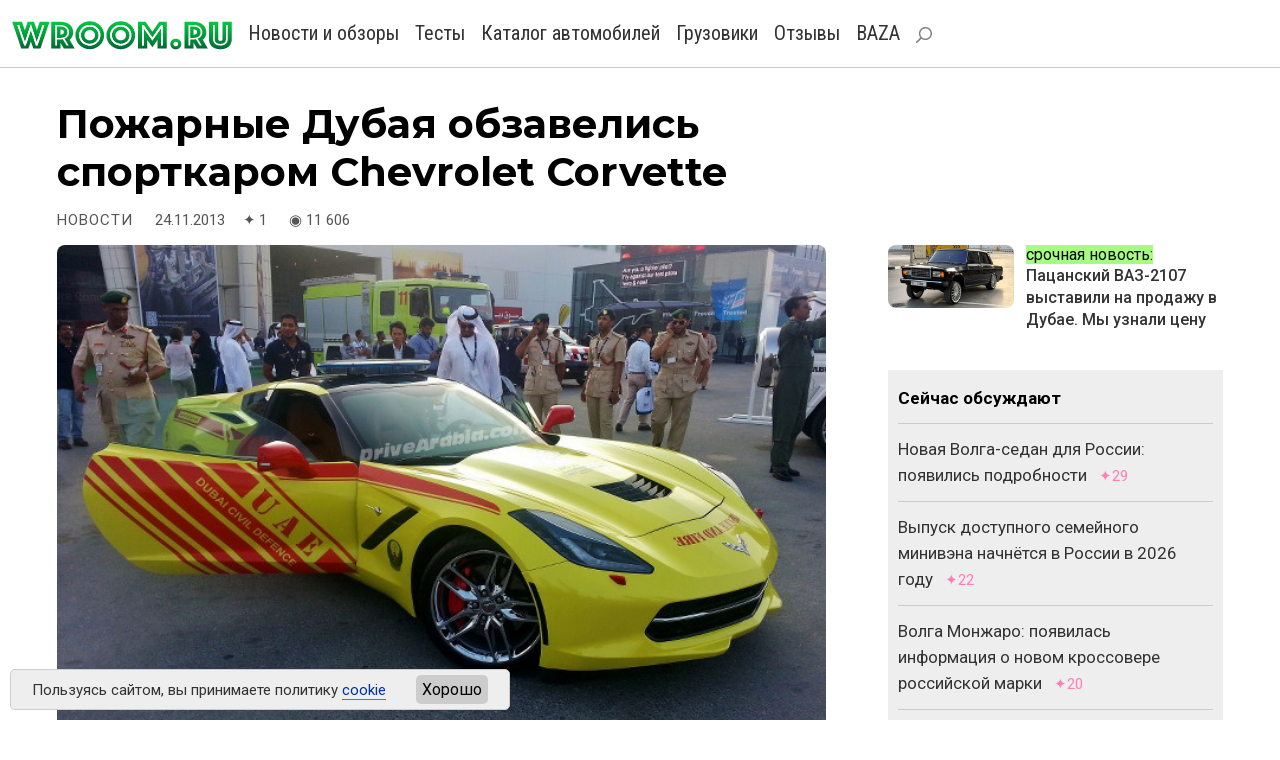

--- FILE ---
content_type: text/html
request_url: https://wroom.ru/news/1354
body_size: 6401
content:
<!DOCTYPE html><html lang="ru"><head>
<meta http-equiv="content-type" content="text/html; charset=windows-1251">
<meta charset="windows-1251">
<meta name="yandex-verification" content="4bb9c670700c2430">
<meta name="viewport" content="width=device-width, initial-scale=1, shrink-to-fit=no">
<link rel="icon" href="https://wroom.ru/favicon-svg.svg" type="image/svg+xml">
<link rel="alternate" type="application/rss+xml" title="Wroom.ru" href="https://wroom.ru/rss">
<link rel="stylesheet" href="https://wroom.ru/p/bootstrap.min.css" type="text/css">
<link rel="stylesheet" href="https://wroom.ru/p/style.css" type="text/css">
<script async src="https://wroom.ru/p/bootstrap.bundle.min.js"></script>


<title>Пожарные Дубая обзавелись спорткаром Chevrolet Corvette</title>
<meta name="description" content="Полицейская служба Дубая известна своей любовью к мощным суперкарам: в интернете то и дело появляются снимки то «Форда Мустанга», то «Феррари FF», то «Бугатти Вейрона» в полицейской раскраске. ">
<link rel="canonical" href="https://wroom.ru/news/1354">
<meta name="robots" content="max-image-preview:large"><script>window.yaContextCb=window.yaContextCb||[]</script><script src="https://yandex.ru/ads/system/context.js" async></script><script async src="//s.luxcdn.com/t/201167/360_light.js"></script>
<link rel="image_src" href="https://wroom.ru/i/news/1354_corvette_fire.jpg">
<meta property="og:locale" content="ru_RU">
<meta property="og:title" content="Пожарные Дубая обзавелись спорткаром Chevrolet Corvette">
<meta property="og:type" content="article">
<meta property="og:url" content="https://wroom.ru/news/1354">
<meta property="og:image:width" content="900">
<meta property="og:image:height" content="518">
<meta property="og:image:type" content="image/jpeg">
<meta property="og:description" content="Полицейская служба Дубая известна своей любовью к мощным суперкарам: в интернете то и дело появляются снимки то «Форда Мустанга», то «Феррари FF», то «Бугатти Вейрона» в полицейской раскраске. ">
<meta property="og:site_name" content="Wroom.ru">
<meta property="og:image" content="https://wroom.ru/i/news/1354img1.jpg">
<meta property="og:article:published_time" content="2013-11-24T15:19:38+04:00">
<meta property="og:article:modified_time" content="2013-11-24T15:19:38+04:00">
<meta name="author" content="Александр Круглов">
	<meta property="og:article:author" content="Александр Круглов">
	
	<script type="application/ld+json">
	{
	"@context": "https://schema.org",
	"@type": "Article",
	"headline": "Пожарные Дубая обзавелись спорткаром Chevrolet Corvette",
	"image": "https://wroom.ru/i/news/1354img1.jpg",
	"datePublished": "2013-11-24T15:19:38+04:00",
	"dateModified": "2013-11-24T15:19:38+04:00",
	"author": [{
		"@type": "Person",
		"name": "Александр Круглов",
		"url": "https://wroom.ru/user/1"
	}]
	}
	</script>
</head><body>

<div class="container-fluid top-menu nomobile">
<div class="row">
<div class="col">
<a href="/"><img src="/i/logo_svg.svg" class="img-fluid logo-svg" alt="Wroom.ru" width="220" height="31"></a>

<a href="/news" class="menu-item">Новости и обзоры</a> 
<a href="/news/test" class="menu-item">Тесты</a> 
<a href="/cars" class="menu-item">Каталог автомобилей</a> 
<a href="/trucks" class="menu-item">Грузовики</a> 
<a href="/story" class="menu-item">Отзывы</a> 
<a href="/baza" class="menu-item">BAZA</a> 
<a href="/find" class="menu-item" rel="nofollow"><img src="/i/search.svg" alt="Найти на сайте"></a>


<div class="profile-block">
</div>

</div>
</div>
</div>

<nav class="navbar bg-body-tertiary mobileonly">
<div class="container-fluid">

<a href="/"><img src="/i/logo_svg.svg" class="img-fluid logo-svg" alt="Wroom.ru" width="220" height="31"></a>

<button class="navbar-toggler" type="button" data-bs-toggle="offcanvas" data-bs-target="#offcanvasNavbar" aria-controls="offcanvasNavbar" aria-label="Toggle navigation">
<span class="navbar-toggler-icon"></span>
</button>

<div class="offcanvas offcanvas-end" tabindex="-1" id="offcanvasNavbar" aria-labelledby="offcanvasNavbarLabel">

<div class="offcanvas-body">

<button type="button" class="btn-close" data-bs-dismiss="offcanvas" aria-label="Close"></button>

<ul class="navbar-nav justify-content-end flex-grow-1 pe-3">

<li class="nav-item"><a class="nav-link" href="/news">Новости и обзоры</a></li>
<li class="nav-item"><a class="nav-link" href="/news/test">Тесты</a></li>
<li class="nav-item"><a class="nav-link" href="/cars">Каталог автомобилей</a></li>
<li class="nav-item"><a class="nav-link" href="/trucks">Каталог грузовиков</a></li>
<li class="nav-item"><a class="nav-link" href="/story">Отзывы</a></li>
<li class="nav-item"><a class="nav-link" href="/baza">BAZA</a></li>

<li class="nav-item"><a class="nav-link search-link" href="/find" rel="nofollow"><img src="/i/search.svg" alt="Найти на сайте">Поиск по сайту</a></li>

<li class="nav-item item-profile">
<a href="/index.php?id=enter">Войти</a> или <a href="/index.php?id=register">зарегистрироваться</a></li>

</ul>
</div>
</div>
</div>
</nav>

<!-- Yandex.Metrika --> <script type="text/javascript" > (function (d, w, c) { (w[c] = w[c] || []).push(function() { try { w.yaCounter810315 = new Ya.Metrika({ id:810315, clickmap:true, trackLinks:true, accurateTrackBounce:true }); } catch(e) { } }); var n = d.getElementsByTagName("script")[0], x = "https://mc.yandex.ru/metrika/watch.js", s = d.createElement("script"), f = function () { n.parentNode.insertBefore(s, n); }; for (var i = 0; i < document.scripts.length; i++) { if (document.scripts[i].src === x) { return; } } s.type = "text/javascript"; s.async = true; s.src = x; if (w.opera == "[object Opera]") { d.addEventListener("DOMContentLoaded", f, false); } else { f(); } })(document, window, "yandex_metrika_callbacks"); </script> <noscript><div><img src="https://mc.yandex.ru/watch/810315" style="position:absolute; left:-9999px;" alt="" /></div></noscript> <!-- /Yandex.Metrika --><div class="container-fluid basic-block"><div class="row"><div class="col-12 col-lg-8"><h1>Пожарные Дубая обзавелись спорткаром Chevrolet Corvette</h1><p class="news-date"><span style="text-transform:uppercase; letter-spacing:1px">Новости</span> <span>24.11.2013</span><span><span>&#10022;</span>1</span> <span>&#9673; 11 606</span></p></div></div></div><div class="container-fluid basic-block"><div class="row"><div class="col-12 col-lg-8"><div class="image-news" style="margin-top:0"><img src="/i/news/1354_corvette_fire.jpg" loading="lazy" class="img-fluid rounded-3" alt="" title="Пожарные Дубая обзавелись спорткаром Chevrolet Corvette" width="900" height="518"></div><div class="text-block">
<p>
Полицейская служба Дубая известна своей любовью к мощным суперкарам: в интернете то и дело появляются снимки то «Форда Мустанга», то «Феррари FF», то «Бугатти Вейрона» в полицейской раскраске. 
</p>
<p>
На этот раз пополнить служебный гараж необычным автомобилем решили в пожарные Дубая, продемонстрировавшие новый <a href="https://wroom.ru/cars/chevrolet/corvette">Chevrolet Corvette Stingray</a> с опознавательными знаками и проблесковыми маячками. Прежде у пожарных уже был «Корвет», но предыдущего поколения.
</p>
<img src="/i/news/1354_corvette_fire_img2.jpg" class="img-fluid rounded-3">
<p>
Как сообщает сайт Drive Arabia, спорткар будет использоваться пожарными не сколько в качестве машины быстрого реагирования, а скорее в рекламных целях на различных выставках и мероприятиях.
</p>
	<div style="background:#eee; padding:10px 20px; margin:2.2em 0 1.2em 0; border-radius:8px; color:#333">
	<p style="margin:5px 0; font-size:17px"><b>
	Интересное в нашем телеграме:
	</b></p>
	<p style="margin:5px 0">
	• <a href="https://t.me/wroomru/7341" target="_blank" style="color:#333; border:0">Неубиваемые «Мерседесы» на дорогах Африки — много фото</a>
	</p>
	<p style="margin:5px 0">
	• <a href="https://t.me/wroomru/7329" target="_blank" style="color:#333; border:0">Сколько стоят легендарные ботинки БЕЛАЗ?</a>
	</p>
	</div>
	</div><div style="margin:1em 0"><!-- Interpool -->
<div class="ad-interpool">
<div id="adfox_170359671591744432"></div>
<script>
window.yaContextCb.push(()=>{
Ya.adfoxCode.create({
ownerId: 1435,
containerId: 'adfox_170359671591744432',
params: {
p1: 'bvvsh',
p2: 'ul'
}
})
})
</script>
</div>

<div style="margin:2.0em 0 1.4em 0">
<!-- Yandex.RTB R-A-66433-125 -->
<div id="yandex_rtb_R-A-66433-125"></div>
<script>
window.yaContextCb.push(() => {
Ya.Context.AdvManager.render({
"blockId": "R-A-66433-125",
"renderTo": "yandex_rtb_R-A-66433-125"
})
})
</script>
</div>



	


</div><div class="bottom-line"></div><p class="news-date-2" style="margin:0.5em 0"><span><a href="mailto:kruglov@wroom.ru">Александр Круглов</a></span><span>Фото <a href="http://www.drivearabia.com/">Drive Arabia</a></span></p><p class="news-tag">Темы: <a href="/tag/chevrolet" class="text-nowrap"><span>#</span>Chevrolet</a> <a href="/tag/chevrolet-corvette" class="text-nowrap"><span>#</span>Chevrolet Corvette</a> <a href="/tag/dubay" class="text-nowrap"><span>#</span>Дубай</a> <a href="/tag/pozharnye" class="text-nowrap"><span>#</span>Пожарные</a> </p>
		<div style="margin:1.6em 0 1.6em 0">
		<script data-qtq-id="lbTEIsup63uv" src="https://quotiq.ru/widgets/widget.default.promo.js" async ></script>
		</div><div class="comment2"><p class="h3">Комментарии</p><div style="display:none" id="t1451666538">1451666538</div><div class="comment-item" style="border:0"><p style="margin:0"><b>Klm</b><span class="comment-date">01.01.2016</span><a href="#end" onclick="reply('t1451666538')" id="t1451666538" class="reply">ответить</a></p><p style="margin-top:0.6em">Отличная машина но представлена и сфотографирована на какой-то обычной площадке.</p></div></div>
	
	<form name="addcomment" method="post" action="/action/comment2.php" enctype="multipart/form-data" class="comment-form" onkeypress="ctrlEnter(event, this);" onsubmit="return validate()" id="end"><input type="hidden" name="comment_type" value="news"><input type="hidden" name="comment_id" value="1354"><input type="hidden" name="reply" value=""><div class="form-group"><textarea name="text" rows="6" class="form-control" placeholder="Ваш комментарий"></textarea></div>
		<div class="form-group">
		<input type="text" name="name" maxlength="55" class="form-control" placeholder="Ваше имя">
		<span style="color: #F33; font-size: 12px" id="namef"></span>
		</div><button type="submit" class="btn btn-default">Добавить</button></form>
<div class="ad-undertext">
<!-- Yandex.RTB R-A-66433-124 -->
<div id="yandex_rtb_R-A-66433-124"></div>
<script>
window.yaContextCb.push(()=>{
Ya.Context.AdvManager.render({
"blockId": "R-A-66433-124",
"renderTo": "yandex_rtb_R-A-66433-124"
})
})
</script>
</div><div class="bottom-promo"><div class="block-head">Самое популярное</div><div class="row plitki2"><div class="element col-12 col-sm-4 col-md-4"><a href="/news/18395" title="Пацанский ВАЗ-2107 выставили на продажу в Дубае. Мы узнали цену"><img src="/i/news_micro/18395.jpg" class="img-fluid rounded-3" alt="Пацанский ВАЗ-2107 выставили на продажу в Дубае. Мы узнали цену" width="380" height="218" loading="lazy"></a><div><a href="/news/18395">Пацанский ВАЗ-2107 выставили на продажу в Дубае. Мы узнали цену</a></div></div><div class="element col-12 col-sm-4 col-md-4"><a href="/news/18390" title="«Народный» электромобиль из Беларуси: начались продажи"><img src="/i/news_micro/18390.jpg" class="img-fluid rounded-3" alt="«Народный» электромобиль из Беларуси: начались продажи" width="380" height="218" loading="lazy"></a><div><a href="/news/18390">«Народный» электромобиль из Беларуси: начались продажи</a></div></div><div class="element col-12 col-sm-4 col-md-4"><a href="/news/18388" title="В России взлетели продажи новых БМВ и Мерседесов"><img src="/i/news_micro/18388.jpg" class="img-fluid rounded-3" alt="В России взлетели продажи новых БМВ и Мерседесов" width="380" height="218" loading="lazy"></a><div><a href="/news/18388">В России взлетели продажи новых БМВ и Мерседесов</a></div></div><div class="element col-12 col-sm-4 col-md-4"><a href="/news/18387" title="В России подешевели новые Тойоты РАВ4. Вот реальные цены в декабре 2025 года"><img src="/i/news_micro/18387.jpg" class="img-fluid rounded-3" alt="В России подешевели новые Тойоты РАВ4. Вот реальные цены в декабре 2025 года" width="380" height="218" loading="lazy"></a><div><a href="/news/18387">В России подешевели новые Тойоты РАВ4. Вот реальные цены в декабре 2025 года</a></div></div><div class="element col-12 col-sm-4 col-md-4"><a href="/news/18386" title="В России начнут выпуск современных туристических автобусов"><img src="/i/news_micro/18386.jpg" class="img-fluid rounded-3" alt="В России начнут выпуск современных туристических автобусов" width="380" height="218" loading="lazy"></a><div><a href="/news/18386">В России начнут выпуск современных туристических автобусов</a></div></div><div class="element col-12 col-sm-4 col-md-4"><a href="/news/18385" title="Что будет с ценами на ОСАГО в 2026 году?"><img src="/i/news_micro/18385.jpg" class="img-fluid rounded-3" alt="Что будет с ценами на ОСАГО в 2026 году?" width="380" height="218" loading="lazy"></a><div><a href="/news/18385">Что будет с ценами на ОСАГО в 2026 году?</a></div></div></div></div></div><div class="col-12 col-lg-4 basic-right"><div class="row side-promo nomobile">
<div class="col-5">
<a href="/news/18395" title="Пацанский ВАЗ-2107 выставили на продажу в Дубае. Мы узнали цену"><img src="/i/news_micro/18395.jpg" class="img-fluid rounded-3" alt="Пацанский ВАЗ-2107 выставили на продажу в Дубае. Мы узнали цену" width="380" height="218" loading="lazy"></a>
</div>
<div class="col">
<span>срочная новость:</span><br> 
<a href="/news/18395">Пацанский ВАЗ-2107 выставили на продажу в Дубае. Мы узнали цену</a>
</div></div><div class="ad-side">
<!-- Yandex.RTB R-A-66433-123 -->
<div id="yandex_rtb_R-A-66433-123"></div>
<script>
window.yaContextCb.push(()=>{
Ya.Context.AdvManager.render({
"blockId": "R-A-66433-123",
"renderTo": "yandex_rtb_R-A-66433-123"
})
})
</script>
</div>

<div class="ad-side">
<!--Interpool 300x600-->
<div id="adfox_170359672812473815"></div>
<script>
window.yaContextCb.push(()=>{
Ya.adfoxCode.create({
ownerId: 1435,
containerId: 'adfox_170359672812473815',
params: {
p1: 'cqgxp',
p2: 'hhro'
}
})
})
</script>
</div>
<div class="top-news"><div class="row"><div class="col"><b>Сейчас обсуждают</b></div></div><div class="row item">
	<div class="col">
	<a href="/news/18372">Новая Волга-седан для России: появились подробности</a>
	<span class="comment">&#10022;29</span>
	</div></div><div class="row item">
	<div class="col">
	<a href="/news/18343">Выпуск доступного семейного минивэна начнётся в России в 2026 году</a>
	<span class="comment">&#10022;22</span>
	</div></div><div class="row item">
	<div class="col">
	<a href="/news/18360">Волга Монжаро: появилась информация о новом кроссовере российской марки</a>
	<span class="comment">&#10022;20</span>
	</div></div><div class="row item">
	<div class="col">
	<a href="/news/18364">Аурус не смог продать ни одного автомобиля за последний месяц</a>
	<span class="comment">&#10022;17</span>
	</div></div><div class="row item">
	<div class="col">
	<a href="/news/18356">Новый внедорожник производства УАЗа впервые показали на фото</a>
	<span class="comment">&#10022;16</span>
	</div></div></div></div></div></div><script>
<!--
function reply(id)
  {
  var q_text = document.getElementById(id);
  document.addcomment.reply.value = q_text.innerHTML;
  }
// -->
</script>
<div class="container-fluid basic-block"><div class="row"><div class="col">
<!-- Лента Люксап -->
<!-- Десктоп -->
<script async type='text/javascript' src='//s.luxcdn.com/t/201167/360_light.js'></script>
<script class='__lxGc__' type='text/javascript'>
((__lxGc__=window.__lxGc__||{'s':{},'b':0})['s']['_201167']=__lxGc__['s']['_201167']||{'b':{}})['b']['_707411']={'i':__lxGc__.b++};
</script>
<!-- Мобильная -->
<script async type='text/javascript' src='//s.luxcdn.com/t/201167/360_light.js'></script>
<script class='__lxGc__' type='text/javascript'>
((__lxGc__=window.__lxGc__||{'s':{},'b':0})['s']['_201167']=__lxGc__['s']['_201167']||{'b':{}})['b']['_707410']={'i':__lxGc__.b++};
</script>
</div></div></div>


<div class="container-fluid footer">
<div class="row">
<div class="col-12 col-md-4">

<div class="footer-icon">
<a href="https://vk.com/wroom" target="_blank"><img src="/i/ico-vk.svg" alt="ВК" width="26" height="26"></a>
<a href="https://t.me/wroomru" target="_blank"><img src="/i/ico-tg.svg" alt="Телеграм" width="26" height="26"></a>
<a href="https://dzen.ru/wroom" target="_blank"><img src="/i/ico-zen.svg" alt="Дзен" width="26" height="26"></a>
</div>

</div>
<div class="col-12 col-md-8">

<b><a href="https://wroom.ru/">Автомобильный сайт WROOM.RU</a></b><br>
<a href="mailto:info@wroom.ru" class="mail">info@wroom.ru</a><br>
Регистрационный номер серии ЭЛ № ФС 77-76203   •  16+<br>


</div></div></div>


<!-- Google Fonts -->
<link rel="preconnect" href="https://fonts.googleapis.com">
<link rel="preconnect" href="https://fonts.gstatic.com" crossorigin>
<link href="https://fonts.googleapis.com/css?family=Montserrat:700|Roboto+Condensed:400|Roboto:400,500,700&amp;subset=cyrillic-ext&display=swap" rel="stylesheet">


<!-- Куки -->
<div class="warning warning--active">
<div class="warning__text">
<p>
Пользуясь сайтом, вы принимаете политику <a href="/cookie" target="_blank">cookie</a>
</p>
</div>
<button class="warning__apply" type="button">Хорошо</button>
</div>

<script type="text/javascript" src="https://code.jquery.com/jquery-3.6.3.js">  
</script>
<script type="text/javascript">
	const container = document.querySelector(".warning");
    if (document.cookie.indexOf("warning") != -1) {
		container.classList.remove("warning--active");
	}

	if (document.querySelector(".warning")) {
	  const apply = container.querySelector(".warning__apply");
	  apply.addEventListener("click", () => {
	    container.classList.remove("warning--active");
	    document.cookie = "warning=true; max-age=2592000; path=/";
	  });
	};
</script>


</body></html>

--- FILE ---
content_type: text/css
request_url: https://wroom.ru/p/style.css
body_size: 38708
content:
BODY {font-family:'Roboto',sans-serif; font-size:16px; color:#000; margin:0; padding:0; background:#fff; line-height:1.7}
A {text-decoration:none; border:0}

/* Шапка */
.logo-svg {max-width:220px}
.navbar {margin-bottom:1.5em; padding-top:1em; padding-bottom:0.8em; border-bottom:1px solid #ccc}
.navbar-toggler-icon {--bs-navbar-toggler-icon-bg:url("data:image/svg+xml,%3csvg xmlns='http://www.w3.org/2000/svg' viewBox='0 0 30 30'%3e%3cpath stroke='rgba%2833, 37, 41, 0.75%29' stroke-linecap='round' stroke-miterlimit='10' stroke-width='4' d='M4 7h22M4 15h22M4 23h22'/%3e%3c/svg%3e")}
.offcanvas {max-width:75%}

.top-menu {padding-top:1em; padding-bottom:1em; margin-bottom:2em; border-bottom:1px solid #ccc} /* desktop */
.top-menu A {color:#333}
.top-menu A:hover {color:#093}
A.menu-item {font-family:'Roboto Condensed',sans-serif; font-size:20px; margin-left:0.6em}
A.menu-item IMG {width:16px; height:16px}
IMG.top-avatar {width:40px; margin-right:10px}
.item-profile {margin-top:1em; padding-top:1em; border-top:1px solid #ccc}
.item-profile A {border:0; color:#666}
.profile-block {float:right}
.search-link {color:#888}
.search-link IMG {width:16px; height:16px; display:inline; margin-right:10px}

/* Сетка*/
.basic-block {max-width:1190px}
@media screen and (min-width: 576px) { /* d */
	.basic-right {padding-left:50px}
}

@media screen and (max-width: 576px) { /* m */
	.col {padding:0}
}

@media screen and (max-width: 576px) {
  .nomobile {display:none}
}
@media screen and (min-width: 576px) {
  .mobileonly {display:none}
}

SPAN.admin-links {font-size:14px; float:right}
SPAN.admin-links A, SPAN.admin-links SPAN {color:#999; margin-left:0.5em}

/* Футер */
.footer {border-top:1px solid #ccc; margin-top:1em; padding:1em}
.footer {font-size:14px; color:#333; line-height:24px}
.footer A, .footer A:hover {color:#333}
.footer-icon {margin-bottom:14px; margin-top:4px}
.footer-icon IMG {width:26px; margin-right:8px; display:inline; opacity:0.9}

/* Текст */
H1 {font-family:'Montserrat',sans-serif; font-size:32px; font-weight:700}
H2 {font-family:'Montserrat', sans-serif; font-size:26px; font-weight:700; margin-top:1.2em}
H3, P.h3 {font-family:'Montserrat', sans-serif; font-size:22px; font-weight:700; margin-top:1.2em}
@media screen and (min-width: 800px) { /* d */
	H1 {font-size:40px}
	H2 {font-size:28px}
}
P, UL, OL {font-size:19px; font-weight:400; line-height:32px; margin-top:1.2em; margin-bottom:1.2em}
P A, UL A, OL A {color:#0031A8; border-bottom:1px solid #0094FF}
P A:hover, UL A:hover, OL A:hover {color:#0094FF}
.text-block UL LI, .text-block OL LI {margin:0 0 0.5em 0}
.text-block UL LI SPAN, .text-block OL LI SPAN {color:#999}
.text-block UL LI SPAN.red, .text-block OL LI SPAN.red {color:#FF6B6B}
.text-block OL LI {margin:0 0 0.5em 0.5em}
.text-block UL LI::marker {font-size:22px}
.text-block H4+P, .text-block H3+P, .text-block H2+P {margin-top:0}
.text-block H2 {font-size:22px; margin-bottom:0.6em; margin-top:1.4em}
MARK {background-color:#E5FFE8; padding-left:0; padding-right:0}
.text-block P.list-head {margin-bottom:0}
.text-block P.list-head+UL, .text-block P.list-head+OL {margin-top:0.4em}
.fs-3 {line-height:1.3; margin-bottom:0.2em}
.path4 {font-family:'Roboto Condensed',sans-serif; color:#444; font-size:16px; margin-bottom:0.2em}
.path4 A {color:#444; border-bottom: 1px solid #ccc; margin-right:1em}
.path4 A:hover {color:#333; border-color:#444}

/* Ссылки-кнопки */
.cars-links {margin-top:2em}
.cars-links .btn {margin-right:8px; margin-bottom:4px; margin-top:4px; border:1px solid #ccc; font-size:16px}
.cars-links SPAN.btn {color:#444; background:#eee}
.cars-links A.btn {color:#1a3dc1}
.cars-links A.btn:hover {background:#eee}
.cars-links A SPAN {color:#999}

/* Подзаголовок раздела */
.block-head {font-family:'Montserrat', sans-serif; font-size:26px; font-weight:700; margin-top:1.8em; margin-bottom:0.5em; line-height:34px}
H2.block-head {margin-top:1.4em}
.block-head A {color:#000; border:0}
.head-3 {font-size:17px; font-weight:700; margin:0; color:#333}
.head-3 A {color:#333}
@media screen and (max-width: 576px) { /* m */
	.head-3 {margin-left:12px; margin-right:12px;}
}

/* Галерея */
.gallery2 {margin:0 -5px 0 0}
.gallery2 DIV {padding:0 5px 5px 0}
.gallery2 DIV IMG {width:100%}

/* Страницы */
.pages2 {font-style:Arial,sans-serif; font-size:18px}
.pages2 SPAN {padding:4px 10px; margin-right:2px; background:#9cf; color:#009; border:0; border-radius:5px}
.pages2 A {padding:4px 10px; margin-right:2px; background:#fff; color:#009}
.pages2 A:hover {background:#9cf; color:#009; border-radius:5px}

/* Отзывы на главной */
DIV.index-story-item {margin:15px 0 0 0}
DIV.overflow-hidden {margin-right:10px; width:80px; height:80px}
DIV.overflow-hidden IMG {height:80px}

/* Каталог */
.brand-list A, .brand-list-2 A, .cars-models A {color:#000; border:0}
.brand-list A:hover, .brand-list-2 A:hover, .cars-models A:hover {border-bottom:1px solid #555; color:#000}
.brand-list {font-size:20px; line-height:2; border-bottom:1px solid #eee; padding:0.7em 0}
.brand-list-letter {font-weight:700; color:#ccc}
.brand-list-2 {font-size:17px; line-height:1.8; border-bottom:1px solid #eee; padding:0.7em 0}
.brand-list-2 A {margin-right:0.8em}
@media screen and (max-width:576px) { /* m */
	.brand-list {margin-left:15px; margin-right:15px}
}
.cars-models {line-height:2; margin:1.8em 0 1.8em 0}
.cars-models A {margin-right:0.5em}
.cars-models STRONG {color:#555; margin-right:0.5em}
.cars-models IMG {vertical-align:baseline; margin:0 5px 2px 0; opacity:0.8}

.car-table-head {margin-top:1.8em; margin-bottom:0.2em}
.car-table-head A {color:#333; border:0}
.car-table-head-2 {font-weight:500; margin-top:0.4em; margin-bottom:0.6em}
.car-table-head-2 SPAN {margin:0 0.5em; color:#666}
.car-table-version {font-family:'Montserrat', sans-serif; font-size:24px; font-weight:700}
.car-table-item {border-bottom:1px solid #ccc; padding:0.5em 0}
.first {border-top:1px solid #ccc}
.car-table-item:hover {background:#eee}
.car-table-item .car-price {color:#007F0E}
.car-table-item-2 DIV {padding-top:6px; padding-bottom:6px; font-weight:500; font-size:19px}
.car-table-item-2 SPAN {margin:0 0.5em; color:#666}

.car-date {font-size:14px; color:#666; text-transform:uppercase; margin-bottom:2em}

/* Сетка каталога */
.cars-list {margin-right:-12px}
.cars-list > DIV {padding-bottom:24px}
.cars-list DIV.col-6 {padding-right:15px; padding-bottom:18px}
.cars-list-1 {font-size:24px; line-height:1.5; font-weight:600; margin:4px 0 0 9px}
.col-6 .cars-list-1 {font-size:19px; margin:5px 0 0 5px}
.cars-list-1 A {color:#000}
.cars-list-1 A:hover {border-bottom:1px solid #333}
.cars-list-2 {font-size:17px; line-height:1.5; color:#555; margin:0 0 0 9px}
.col-6 .cars-list-2 {font-size:15px; margin:0 0 0 5px}
@media screen and (min-width:576px) { /* d */
	.cars-list {margin-right:-20px; margin-left:0}
	.cars-list > DIV {padding:0 20px 20px 0}
	.cars-list-1 {font-size:20px; line-height:28px}
	.col-6 .cars-list-1 {font-size:19px; line-height:1.5; font-weight:600; margin:5px 0 0 5px}
	.cars-list-2 {font-size:14px}
}

H2.car-history {margin-bottom:0.5em; margin-top:2.2em}
H2.car-history SPAN {margin:0 0.3em}

/* Карусель */
A.carousel-control-next, A.carousel-control-prev {width:7%}

/* Отзывы и эксперт в каталоге */
.blockquote P {margin-top:0.6em}
.blockquote-footer {margin-top:0; font-size:16px; color:#555}
DIV.car-story-container {margin:0 -9px 0 0; padding:0}
DIV.car-story {padding:0 9px 9px 0; margin:0}
DIV.car-story .row {background:#ddd; border-radius:6px; height:100%; max-height:130px; margin:0; padding:0}
DIV.car-story .row .overflow-hidden {border-radius:6px; margin:0; padding:0}
DIV.car-story DIV.col {padding:10px 10px 10px 0}
DIV.car-story DIV.col-auto {padding:10px}
DIV.car-story P {margin:0; font-size:16px; line-height:24px}
DIV.car-story P A {color:#000; border:0}

/* Таблица в каталоге */
DIV.table-info {margin-bottom:1em}
DIV.table-info DL {margin:0; padding:0; border-bottom:1px solid #ccc}
DIV.table-info DL DD {margin:0; padding:5px 2px}
DIV.table-info DL.table-info-head {border-top:1px solid #ccc; font-weight:bold; color:#333}

P.index-head-2-price {font-size:14px; line-height:1.3; margin:4px 8px 0 10px; color:#555}

/* Смотрите также в каталоге */
.cars-links P {margin:0; font-weight:700}
.cars-links UL {list-style-type:none; margin:0 0 1.6em 0; padding:0}
.cars-links UL LI {margin:0}

/* Все модели */
.all-models {line-height:28px; margin:0.2em 0}
.all-models STRONG {font-weight:500}
.all-models A, .all-models SPAN {margin-right:5px; padding:0 3px; border:0}
.all-models SPAN {background:#cfc}

.car-return {margin:0 0 25px 0; padding:20px 0}
.car-return DIV {padding:0}
.car-return P A {color:#333; border:0}
.car-return DIV:nth-child(2) {padding-left:10px}
.car-return-1 {font-family:'Montserrat', sans-serif; font-size:20px; font-weight:700; margin:0; line-height: 28px}
.car-return-2 {font-size:17px; margin:0; line-height: 28px}
.car-return-2 SPAN {color:#999}
@media screen and (min-width: 576px) { /* d */
	.car-return {margin-bottom:40px}
	.car-return DIV:nth-child(2) {padding-left:20px}
	.car-return DIV.cars-links {margin-top:10px}
}

.carpic-item {margin:0 0 10px 0; overflow:hidden}
.carpic-item IMG {height:auto}

/* ТТХ */
.car-spec-full {margin-top:2em; border:2px solid #ddd}
.car-spec-full TD {font-size:13px; text-align:center; padding:4px 4px; border:1px solid #ddd}
.car-spec-full TD.t1 {text-align:left}
.car-spec-full TR.car_spec_1 TD {font-size:15px; font-weight:bold; background:#eee; padding:6px 6px}

/* По теме в newsitem,carsmodel */
.news-next {margin:1.4em 0}
.news-next IMG {display:inline; margin-bottom:-1px; vertical-align:middle; width:140px}
.news-next .news-next-major {font-weight:500; font-size:20px; line-height:25px; margin:0 0 0 10px}
.news-next .news-next-major A {color:#1a3dc1}
.news-next-col {padding:0}
@media screen and (min-width: 576px) { /* d */
	.news-next IMG {width:190px}
	.news-next .news-next-major {font-size:22px; line-height:30px}
}

/* Промо соцсетей новостях */ 
.social-promo A {border:0}
.social-promo IMG {margin:0 2px 0 5px; vertical-align:text-middle}


/* Промо в подвале и старые поколения */
.plitki2 DIV DIV {font-family:'Roboto',sans-serif; font-weight:500; font-size:22px; line-height:30px; margin:6px 10px 30px 10px}
.plitki2 DIV DIV A {color:#222}
.plitki2 DIV DIV A:hover {border-bottom:1px solid #999}
.year {color:#999; font-weight:400}
.year SPAN {margin:0 0.5em}
@media screen and (min-width:576px) { /* desk */
  .plitki2 DIV DIV {font-size:18px; line-height:26px; margin-bottom:6px 8px 18px 8px}
}

/* См также */
.top-news {background:#eee; padding:15px 10px; margin-bottom:2em}
.top-news .row {margin:0; padding:0}
.top-news .item {border-top:1px solid #ccc; margin-top:12px; padding-top:12px}
.top-news .digit {font-size:48px; line-height:48px; color:#ccc}
.top-news .col {font-family:'Roboto',sans-serif; font-size:17px; margin:0; padding:0; line-height:26px}
.top-news .col A {color:#333; border:0}
.top-news .col A:hover {color:#008ace}
.top-news .col SPAN {color:#777}
.top-news .col SPAN.comment {color:#FF7FB6; margin-left:0.5em; font-size:15px}

/* Новости */
.news-date, .news-date-2 {font-family:'Roboto',sans-serif; color:#555; font-size:15px; margin:0.2em 0 0 0}
.news-date {margin-bottom:0.6em}
.news-date SPAN, .news-date-2 SPAN {margin-right:1.2em}
.news-date SPAN SPAN {margin-right:3px}
.news-date A, .news-date A:hover {color:#555; border:0}
.news-date-2 A {margin:0 0 0 0.2em; color:#555; background:#eee; border:0; padding:0 3px}
.news-date-2 A:hover {color:#fff; background:#666; border:0}

.news-intro P {font-weight:500; font-size:21px}
.news-quote {background:#DEF2E0; margin-bottom:1em; padding:0.2em 0; border-radius:8px}
.news-quote P {margin:0.5em 1em}
.news-quote DL {margin:0; margin-left:9px; padding:0}
.news-quote DD {margin:0; padding:5px 7px; color:#333}
.news-quote .green {color:green}
.news-quote .red {color:red}
.news-table-head {font-weight:500; margin-bottom:8px; line-height:27px}

.news-table {margin-bottom:1.6em; background:#F7F7F7; color:#333; line-height:1.5}
.news-table A {color:#0031A8}
.news-table DL {margin:0; padding:0; border-bottom:1px solid #ddd}
.news-table DL.table-title {font-weight:500; border-top:1px solid #ccc; border-bottom:1px solid #ccc; background:#eee}
.news-table DD {margin:0; padding:8px 5px}

.image-news {margin:1.2em 0 1.2em 0}
.image-news P {font-size:16px; line-height:20px; color:#777; padding:0 0.8em; margin:0.2em 0 0 0}
.pic_comment {margin-top:3px; margin-left:1em; font-size:17px; color:#333; line-height:25px}

.news-tag {font-family:'Roboto',sans-serif; font-size:14px; line-height:1.6; color:#555; margin-bottom:2em}
.news-tag A {margin:0 0 0 0.2em; color:#555; background:#eee; border:0; padding:0 3px}
.news-tag A:hover {color:#fff; background:#666; border:0}
.news-tag A SPAN {margin-right:1px; color:#777}
.news-tag A:hover SPAN {color:#eee}

/* Отзывы */
.story-list {margin:2em 0}
.story-list-head {font-weight:500; font-size:22px; line-height:1.5; margin:0.3em 0}
.story-list-head SPAN {margin:0 0.2em}
.story-list-subhead {font-family:'Roboto Condensed',sans-serif; font-size:15px; color:#555; margin:0.4em 0}
.story-list-subhead A {color:#777}
.story-list-text {margin:0.2em 0; line-height:30px; color:#333}
.story-list-text A {color:#333; border:0}
.story-list-text A:hover {color:#333; border:0}
.story-list-1 {padding:5px 5px 0 0}
.story-list-1 IMG {width:100%}
@media screen and (min-width: 576px) { /* d */
	.story-list-head {margin-top:0}
}

.story-info {font-size:20px; color:#333; margin:1em 0 1em 0}
.story-info B {color:#000}
.story-info SPAN {color:#999; margin:0 0.3em}

.btn-addstory {width:100%; margin-bottom:2em}
.btn-addstory A {color:#fff}

.story-gens {margin:1.5em 0 0 0}
.story-gens DIV {padding:0 10px 10px 0}
.story-gens P {font-size:15px; margin:2px 0; line-height:20px; color:#333}

/* Комменты */
.comment2 {margin: 2.8em 0 1em 0}
.comment-item {border-bottom:1px solid #ccc; padding:1.2em 0}
.comment-item DIV {margin-left:50px}
@media screen and (min-width: 576px) { /* d */
	.comment-item DIV {margin-left:75px}
}
.comment-item P {font-size:15px; line-height:26px; margin:0}
.comment-date {font-family: 'Roboto Condensed',sans-serif; color:#333; margin-left:1em}
.comment-reply-info {font-family: 'Roboto Condensed',sans-serif; font-size:13px; color:#888}
.comment-reply-info A {text-decoration:none; color:#333; border-bottom:1px dotted #333}
.comment-reply-info A:hover {background:#ddd}

.comment-item A.reply {font-family: 'Roboto Condensed',sans-serif; color:#999; text-decoration:none; border-bottom:1px dashed #999; display:none; margin-left:1em}
.comment-item:hover A.reply {display:inline}

TEXTAREA.form-control, INPUT.form-control {border-color:#999; margin-top:5px}
BUTTON.btn-default {color:#222; border-color:#999; background:#ddd; margin-top:5px}
BUTTON.btn-default:hover {background:#6C6}

/* Главная */
.index-price {width:100%; background:#CDF4D9; margin:0 0 30px 0; padding:10px}
.index-price FORM SELECT {width:90px; font-size:14px; margin-right:5px; padding:2px 1px; height:25px}
.index-price FORM INPUT {font-size:14px; padding:0 5px; height:25px}
@media screen and (min-width: 576px) { /* d */
	.index-price {margin:0 0 25px 0}
	.index-price FORM SELECT {width:130px; font-size:14px; margin-right:5px; padding:2px 1px; height:25px}
}
.index-top-over {margin-bottom:30px}

.index-story-item {margin:15px 0 0 0}
.index-story-item DIV {margin:0; padding:0}
.index-story-item DIV P {margin-left:10px}
.story-index-head {font-size:18px; font-weight:500; line-height:1.3; margin:0 0 5px 0}
.story-index-head A {margin-right:0.5em; color:#000; border:0}
.story-index-head A:hover {border-bottom:1px solid #555; color:#000}
.story-index-text, .story-index-text A {font-size:15px; color:#555; line-height:1.4; margin:0; border:0}
.story-index-text A:hover {color:#555}
.story-tag {margin-left:0.6em; background:#f99; color:#fff; padding:0 5px 2px 5px; border-radius:4px}
.story-index-text .story-tag {margin:0 0.6em 0 0}

.subhead {font-size:20px; font-weight:600; color:#333; margin-bottom:0.4em}
@media screen and (max-width: 576px) { /* m */
	.index-car-list {margin-left:12px; margin-right:12px;}
}
.index-car-list A {margin:0 0.2em}

/* Сетка новостей */
.news-list-item {margin-bottom:30px}
.news-list-head {font-size:24px; font-weight:500; line-height:1.; margin:6px 8px 0 10px}
.news-list-head A {color:#000; border:0}
.news-list-head A:hover {color:#333; border-bottom:1px solid #555}
@media screen and (min-width: 576px) { /* desk */
	.news-list-head {font-size:20px; line-height:1.4}
	.news-1 {font-size:28px}
}
.news-list-date {font-family:'Roboto Condensed',sans-serif; font-size:16px; font-weight:400; color:#555; vertical-align:middle}
.news-list-date SPAN {margin:0 0.5em}
.news-list-comment SPAN {margin:0 2px}
A.promo-tag {margin-left:0.6em; background:#aaa; color:#fff; padding:0 5px 2px 5px; font-weight:400; font-size:16px}
A.promo-tag:hover {border:0; color:#fff}

/* Узкая форма по центру */
.central-block {max-width:400px; margin:15px auto; padding:15px 15px; border-radius:7px; background:#d8f7e5}
.central-block LABEL {margin-top:8px; line-height:1.4}
.central-block BUTTON {margin-top:10px}
.central-block P {font-size:17px; line-height:1.4}

.side-promo {margin-bottom:2.4em}
.side-promo .col {line-height:20px; padding:0}
.side-promo .col SPAN {background:#A5FF7F}
.side-promo .col A {line-height:22px; color:#333; font-weight:500}
.side-promo .col A:hover {border-bottom:1px solid #999}

/* Заголовки в каталоге?? */
P.index-head-2 {font-family:'Montserrat',sans-serif; font-size:20px; font-weight:600; line-height:1.3; margin:6px 8px 0 10px}
P.index-head-2 A {color:#000; border:0}
P.index-head-2 A:hover {border-bottom:1px solid #555}
@media screen and (min-width: 576px) { /* desktop */
	P.index-head-2 {font-size:18px}
}
.index-head-2 {font-family:'Montserrat',sans-serif; font-size:20px; font-weight:600; line-height:1.3; margin:6px 8px 0 10px}
.index-head-2 A {color:#000; border:0}
.index-head-2 A:hover {border-bottom:1px solid #555; color:#000}
@media screen and (min-width: 576px) { /* desktop */
	.index-head-2 {font-size:18px}
}

/* Ad */
.ad-central {margin:1em 0}
.ad-interpool {margin-bottom:1em}
.ad-undertext {margin:4em 0 1.8em 0}
.bottom-promo {margin:3em 0 2em 0}
.ad-side {margin-bottom:2em}

/* Куки */
.warning {bottom:0; left:0; margin:0 0 10px 10px; width:90%; display:none; justify-content:center; padding:5px; box-sizing: border-box; background-color:#eee; border:1px solid #ccc; border-radius:5px}
.warning P {font-size:15px; line-height:1.2; margin:3px 0 0 0; padding:0; color:#333}
.warning--active {display:flex}
.warning__text {margin-right:30px}
.warning__apply {border:0; border-radius:5px; background:#ccc}

@media screen and (min-width: 576px) { /* desktop */
	.warning {position:fixed; width:500px}
	.warning P {margin:6px 0 0 0}
}

--- FILE ---
content_type: image/svg+xml
request_url: https://wroom.ru/i/search.svg
body_size: 1303
content:
<?xml version="1.0" encoding="UTF-8"?>
<!DOCTYPE svg PUBLIC "-//W3C//DTD SVG 1.1//EN" "http://www.w3.org/Graphics/SVG/1.1/DTD/svg11.dtd">
<!-- Creator: CorelDRAW X6 -->
<svg xmlns="http://www.w3.org/2000/svg" xml:space="preserve" width="10.9999mm" height="10.9999mm" version="1.1" style="shape-rendering:geometricPrecision; text-rendering:geometricPrecision; image-rendering:optimizeQuality; fill-rule:evenodd; clip-rule:evenodd"
viewBox="0 0 1100 1100"
 xmlns:xlink="http://www.w3.org/1999/xlink">
 <defs>
  <style type="text/css">
   <![CDATA[
    .fil0 {fill:#808080;fill-rule:nonzero}
   ]]>
  </style>
 </defs>
 <g id="Слой_x0020_1">
  <metadata id="CorelCorpID_0Corel-Layer"/>
  <path class="fil0" d="M369 801l-284 284c-20,20 -51,20 -71,0 -20,-20 -20,-51 0,-71l284 -284c-26,-33 -48,-69 -64,-109 -22,-53 -34,-111 -34,-172 0,-124 50,-237 132,-318 81,-81 194,-132 318,-132 124,0 237,50 318,132 81,81 132,194 132,318 0,124 -50,237 -132,318 -81,81 -194,132 -318,132 -60,0 -117,-12 -170,-34 -40,-16 -77,-38 -111,-65zm631 -351c0,-97 -39,-184 -103,-247 -63,-63 -151,-103 -248,-103 -97,0 -184,39 -247,103 -63,63 -103,151 -103,247 0,48 9,93 26,134 18,43 44,81 76,113 1,1 1,1 2,2l0 0c32,32 71,57 113,75 41,17 85,26 133,26 97,0 184,-39 248,-103 63,-63 103,-151 103,-247z"/>
 </g>
</svg>
